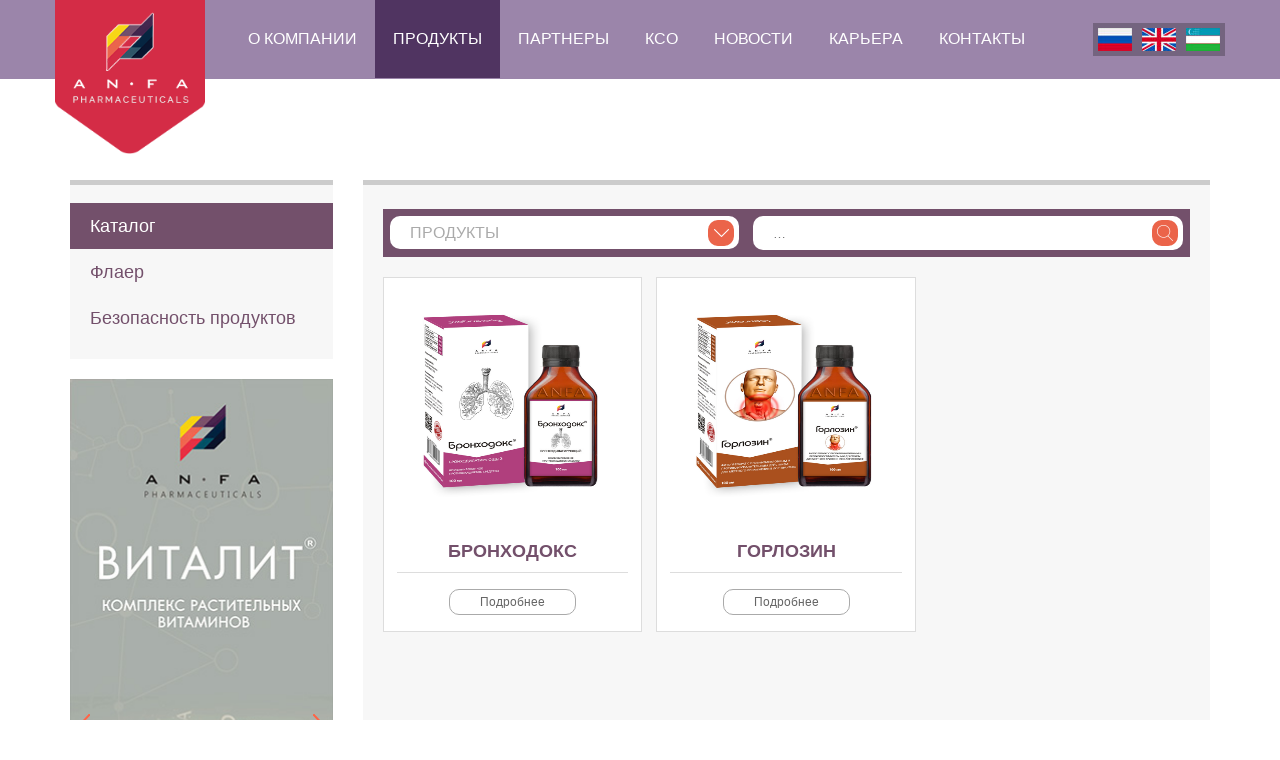

--- FILE ---
content_type: text/css
request_url: http://anfa.uz/wp-content/themes/leomax/css/main.css
body_size: 8580
content:
@font-face {
    font-family: 'Raleway';
    src: url("fonts/Raleway-Regular.ttf");
    font-weight: normal;
    font-style: normal;
}

@font-face {
    font-family: 'Raleway';
    src: url("fonts/Raleway-Light.ttf");
    font-weight: 300;
    font-style: normal;
}

@font-face {
    font-family: 'Raleway';
    src: url("fonts/Raleway-Medium.ttf");
    font-weight: 500;
    font-style: normal;
}

@font-face {
    font-family: 'Raleway';
    src: url("fonts/Raleway-Bold.ttf");
    font-weight: 700;
    font-style: normal;
}

@font-face {
    font-family: 'Raleway';
    src: url("fonts/Raleway-Black.ttf");
    font-weight: 900;
    font-style: normal;
}

*,
:after,
:before {
    -webkit-box-sizing: border-box;
    -moz-box-sizing: border-box;
    box-sizing: border-box;
}

html {
    height: 100%;
}

body {
    font-family: sans-serif;
    margin: 0;
    position: relative;
    font-size: 16px;
    color: #555;
    height: 100%;
}

ul {
    margin: 0;
    padding-left: 0;
    list-style: none;
}

a {
    text-decoration: none;
    color: #555;
    outline: none;
}

input,
textarea {
    outline: none;
}

.container {
    margin: 0 auto;
    padding: 0 15px;
}

.container:after {
    content: '';
    display: block;
    clear: both;
}

.row {
    margin: 0 -15px;
}

.padding-top {
    padding-top: 180px;
}

.col-4 {
    width: 33.33%;
    float: left;
    padding: 0 15px;
}

.col-6 {
    float: left;
    width: 50%;
    padding: 0 15px;
}

#wrapper {
    position: relative;
    min-height: 100%;
}

.title {
    padding: 1px;
}

.title h3 {
    color: #73506b;
    text-transform: uppercase;
    position: relative;
    padding-bottom: 18px;
    text-align: center;
    font-size: 36px;
    margin-top: 75px;
}

.title h3:after {
    content: '';
    position: absolute;
    bottom: 0;
    height: 5px;
    width: 46px;
    background-color: #f8d618;
    left: 50%;
    margin-left: -23px;
}

.clear:after {
    content: '';
    display: block;
    clear: both;
}

/* *** */

.header-toggle-btn {
    top: 15px;
    right: 15px;
    position: fixed;
    width: 40px;
    height: 35px;
    cursor: pointer;
    -webkit-transition: background 0.3s;
    -moz-transition: background 0.3s;
    -ms-transition: background 0.3s;
    -o-transition: background 0.3s;
    transition: background 0.3s;
    z-index: 1234;
    display: none;
    transition: .3s;
    background-color: #73506b;
}

.smaller-window .header-toggle-btn {
    display: inline-block;
}

.header-toggle-btn span {
    position: absolute;
    top: 17px;
    left: 6px;
    right: 6px;
    height: 2px;
    background: #fff;
    -webkit-transition: background 0s 0.3s;
    -moz-transition: background 0s 0.3s;
    -ms-transition: background 0s 0.3s;
    -o-transition: background 0s 0.3s;
    transition: background 0s 0.3s;
}

.header-toggle-btn span::before, 
.header-toggle-btn span::after {
    position: absolute;
    left: 0;
    width: 100%;
    height: 2px;
    background-color: #fff;
    content: "";
    -webkit-transition-duration: 0.3s, 0.3s;
    transition-duration: 0.3s, 0.3s;
    -webkit-transition-delay: 0.3s, 0s;
    transition-delay: 0.3s, 0s;
}

.header-toggle-btn span::before {
    top: -9px;
    -webkit-transition-property: top, -webkit-transform;
    transition-property: top, transform;
}

.header-toggle-btn span::after {
    bottom: -9px;
    -webkit-transition-property: bottom, -webkit-transform;
    transition-property: bottom, transform;
}

.header-toggle-btn.open span {
    background: none;
}

.header-toggle-btn.open span::before {
    top: 0;
    -moz-transform: rotate(45deg);
    -webkit-transform: rotate(45deg);
    -o-transform: rotate(45deg);
    -ms-transform: rotate(45deg);
    transform: rotate(45deg);
}

.header-toggle-btn.open span::after {
    bottom: 0;
    -moz-transform: rotate(-45deg);
    -webkit-transform: rotate(-45deg);
    -o-transform: rotate(-45deg);
    -ms-transform: rotate(-45deg);
    transform: rotate(-45deg);
}

.header-toggle-btn.open span::before, 
.header-toggle-btn.open span::after {
    -webkit-transition-delay: 0s, 0.3s;
    transition-delay: 0s, 0.3s;
}

#wrapper > header {
    background-color: rgba(57, 12, 86, 0.5);
    position: fixed;
    top: 0;
    left: 0;
    right: 0;
    z-index: 123;
    transition: .5s;
}

#wrapper.smaller-window header {
    top: -150%;
}

#wrapper.smaller-window header.open {
    top: 0;
}

.logo {
    position: relative;
    z-index: 123;
}

.logo img {
    margin-bottom: -79px;
    max-width: 150px;
    transition: .3s;
}

header .row {
    display: -moz-flex;
    display: -ms-flex;
    display: flex;
    justify-content: space-between;
    align-items: center;
}

.h-menu ul {
    display: -moz-flex;
    display: -ms-flex;
    display: flex;
}

.h-menu li a {
    color: #fff;
    text-transform: uppercase;
    padding: 30px 18px;
    display: block;
    transition: 0.3s;
    position: relative;
    overflow: hidden;
    white-space: nowrap;
}

.h-menu li a:after {
    content: '';
    position: absolute;
    bottom: -3px;
    left: 0;
    right: 0;
    height: 3px;
    background-color: #eb644a;
    transition: 0.3s;
}

.h-menu li a:hover,
.h-menu li.active a {
    background-color: #371748bd;
}

.h-menu li a:hover:after {
    bottom: 0;
}

.lang+ .lang ul li a {
    background-image: url(''); 
}

.lang ul li {
    float: left;
    font-size: 0;
}

.lang ul li a {
    width: 44px;
    height: 33px;
    display: inline-block;
    padding: 10px;
    background: url('../img/ru.jpg') no-repeat center, rgba(0, 0, 0, .25);
    transition: .3s;
}

.lang ul li + li a {
    background-image: url('../img/en.jpg'); 
}

.lang ul li + li + li a {
    background-image: url('../img/uz.jpg');
}

.lang ul li a:hover,
.lang ul li.active a {
    background-color: rgba(255, 255, 255, .25);
}

.close-btn {
    position: absolute;
    right: 10px;
    top: 10px;
    width: 15px;
    height: 15px;
    background: url('../img/close.png') no-repeat;
    background-size: 100%;
    opacity: 0;
    cursor: pointer;
}

.smaller-window .close-btn {
    opacity: 1;
}

section.open {
    -webkit-filter: blur(5px);
    -moz-filter: blur(5px);
    -o-filter: blur(5px);
    -ms-filter: blur(5px);
    filter: blur(5px);
}

.main-carousel .item-text {
    position: absolute;
    max-width: 1170px;
    margin: 0 auto;
    left: 0;
    right: 0;
    bottom: 80px;
    margin-left: 80px;
}

.main-carousel .item-text .another-item-text {
    position: absolute;
    max-width: 1170px;
    margin: 0 auto;
    left: 0;
    right: 0;

}
.main-carousel .item-text h2 {
    color: #c6210f;
    font-size: 48px;
    background-color: #fff;
    padding: 10px 20px;
    margin: 0 0 5px;
    display: inline-block;
    text-transform: uppercase;
}

.main-carousel .item-text span {
    color: #41274e;
    font-size: 20px;
    background-color: #fff;
    display: inline-block;
    padding: 10px 20px;
}

.main-carousel .another-item-text {
    position: absolute;
    bottom: 52px;
    left: 0;
    right: 0;
    text-align: center;
}

.main-carousel .another-item-text p {
    background: rgba(0, 0, 0, 0.75);
    display: inline-block;
    font-size: 22px;
    padding: 10px 16px;
    color: #fff;
    margin: 0;
    border-bottom-right-radius: 16px;
}

.main-carousel .another-item-text a {
    color: #3498db;
    font-size: 18px;
    font-weight: 300;
}

.main-carousel .another-item-text a:after {
    content: url('../img/home-right-arrow.png');
    vertical-align: middle;
    margin-left: 6px;
}

/*.main-carousel .item-text {*/
/*    position: absolute;*/
/*    max-width: 1300px;*/
/*    padding: 0 130px;*/
/*    margin: 0 auto;*/
/*    top: 50%;*/
/*    left: 0;*/
/*    right: 0;*/
/*    margin-top: -60px;*/
/*}*/

/*.main-carousel .item-text h3 {*/
/*    color: #73506b;*/
/*    font-size: 28px;*/
/*    text-transform: uppercase;*/
/*    margin-bottom: 24px;*/
/*}*/

/*.main-carousel .item-text a {*/
/*    font-size: 18px;*/
/*    text-transform: uppercase;*/
/*    width: 214px;*/
/*    display: inline-block;*/
/*    color: #d42c46;*/
/*    border: 1px solid;*/
/*    text-align: center;*/
/*    font-weight: 700;*/
/*    padding: 6px 0;*/
/*    transition: 0.3s;*/
/*    border-color: #d42c46;*/
/*}*/

/*.main-carousel .item-text a:first-child {*/
/*    margin-right: 15px;*/
/*}*/

/*.main-carousel .item-text a:first-child:hover {*/
/*    background-color: #d42c46;*/
/*    color: #fff;*/
/*}*/

/*.main-carousel .item-text a:last-child {*/
/*    background-color: #d42c46;*/
/*    color: #fff;*/
/*}*/

/*.main-carousel .item-text a:last-child:hover {*/
/*    background-color: #ff657d;*/
/*    border-color: transparent;*/
/*}*/

.main-carousel .owl-nav > div {
    width: 50px;
    height: 50px;
    position: absolute;
    background: url('../img/arrow-left.png') no-repeat center, #dc5e72;
    font-size: 0;
    top: 50%;
    left: 50px;
    margin-top: -25px;
    opacity: 0.5;
    transition: .3s;
}

.main-carousel .owl-nav > div.owl-next {
    background-image: url('../img/arrow-right.png');
    margin-left: 2px;
    left: auto;
    right: 50px;
}

.main-carousel .owl-nav > div:hover {
    opacity: 1;
}

.main-carousel .owl-dots {
    position: absolute;
    left: 0;
    right: 0;
    bottom: 25px;
    text-align: center;
}

.main-carousel .owl-dot {
    width: 12px;
    height: 12px;
    border: 1px solid #dc5e71;
    border-radius: 50%;
    display: inline-block;
    margin-right: 5px;
}

.main-carousel .owl-dot:last-child {
    margin-right: 0;
}

.main-carousel .owl-dot.active {
    background-color: #dc5e71;
}

.about-us {
    padding-bottom: 40px;
}

.about-us-cover {
    display: -moz-flex;
    display: -ms-flex;
    display: flex;
    justify-content: space-between;
    align-items: center;
}

.about-us-info {
    width: 50%;
}

.about-us-info h4 {
    font-size: 24px;
    color: #305569;
    text-transform: uppercase;
    font-weight: 900;
    margin-bottom: 18px;
}

.about-us-info p {
    text-align: justify;
}

.about-us-info span {
    font-weight: 700;
    display: inline-block;
    text-align: left;
}

.read-more-slide {
    text-align: center;
    cursor: pointer;
    display: none;
}

.about-us-img {
    width: 40%;
}

.about-us-img img {
    width: 100%;
}

.products {
    padding: 0 80px;
    max-width: 1260px;
    margin: auto;
}

.carousel-products-item a {
    background-color: #fff;
    padding: 28px 0;
    display: block;
    transition: .5s;
    color: #41274e;
}

.carousel-products-item a:hover {
    background-color: #eb644a;
    color: #fff;
}

.carousel-product-img {
    padding-bottom: 26px;
}

.carousel-product-img img {
    width: inherit !important;
    margin: 0 auto;
}

.carousel-product-text h4 {
    margin: 0;
    font-size: 24px;
    text-transform: uppercase;
    text-align: center;
}

.products-carousel .owl-nav > div {
    position: absolute;
    top: 50%;
    width: 20px;
    height: 40px;
    margin-top: -20px;
    left: -40px;
    background: url('../img/grey-arrow-left.png') no-repeat;
    font-size: 0;
    transition: 0.4s;
}

.products-carousel .owl-nav > .owl-next {
    left: auto;
    right: -40px;
    background-image: url('../img/grey-arrow-right.png');
}

.products-carousel .owl-nav > div:hover {
    transform: scale(1.2);
}

.show-all {
    text-align: right;
    padding: 18px 0 80px;
}

.show-all a {
    border: 1px solid #73506b;
    padding: 8px 40px 8px 20px;
    border-radius: 30px;
    color: #73506b;
    transition: .3s;
    background: url('../img/arrow-h.png') no-repeat right 16px center;
}

.show-all a:hover {
    background-color: #73506b;
    background-image: url('../img/arrow.png');
    color: #fff;
}

.support {
    padding-bottom: 56px;
    background: url('../img/support-bg.jpg') no-repeat center/cover fixed;
}

.support .title h3 {
    color: #fff;
}

.support-items {
    display: flex;
    flex-wrap: wrap;
}

.support-item {
    padding: 15px;
    width: 25%;
    text-align: center;
}

.support-item a {
    display: block;
    background-color: #fcfcfc;
    font-size: 18px;
    color: #73506b;
    text-transform: uppercase;
    padding: 24px 10px 10px;
    transition: .4s;
    position: relative;
    overflow: hidden;
    height: 100%;
}

.support-item a:hover {
    color: #eb644a;
    box-shadow: 0px 9px 10px 0px rgba(0, 0, 0, .3);
}


.support-item a:before {
    content: '';
    position: absolute;
    height: 3px;
    left: 0;
    right: 0;
    top: -3px;
    transition: .3s;
    background-color: #eb644a;
}

.support-item a:hover:before {
    top: 0;
}

.news {
    background: url('../img/news-bg.jpg') no-repeat center/cover fixed;
}

.news .title h3 {
    color: #fff;
}

.news-col {
    width: 25%;
    float: left;
    padding: 0 15px;
}

.news-item {
    background-color: #fff;
    padding: 10px;
    border-radius: 10px;
    border: 1px solid #ccc;
    transition: 0.3s;
}

.news-item:hover {
    box-shadow: 0px 0px 20px 0px rgba(0, 0, 0, 0.3);
}

.news-img {
    text-align: center;
}

.news-item img {
    max-width: 100%;
}

.news-text-wrap {
    max-height: 160px;
    min-height: 160px;
    overflow: hidden;
    position: relative;
}

.news-text-wrap:after {
    content: '';
    position: absolute;
    left: 0;
    right: 0;
    bottom: 0;
    box-shadow: 0 0 10px 40px rgba(255, 255, 255, 0.92);
    filter: blur(10px);
}

.news-text .news-title {
    margin: 5px 0 6px;
}

.news-text .news-title a {
    color: #062642;
    font-weight: 700;
}

.news-date {
    padding-left: 18px;
    background: url('../img/view.png') no-repeat left center;
    border-bottom: 1px solid #ccc;
    padding-bottom: 6px;
}

.news-date {
        padding: 0px 20px;
}

.news-info p {
    margin-top: 10px;
    font-size: 12px;
    line-height: 1.5;
}

.news-info p span {
    font-weight: 700;
}

.news-item .read-more {
    margin: 10px 0;
}

.news-item .read-more a {
    display: block;
    color: #73506b;
    border: 1px solid;
    border-radius: 10px;
    font-weight: 700;
    text-align: center;
    padding: 10px 0;
    transition: .3s;
}

.news-item .read-more a:hover {
    background-color: #73506b;
    color: #fff;
}

.news .show-all a {
    color: #fff;
    border-color: #fff;
    background-image: url('../img/arrow.png');
}

.news .show-all a:hover {
    background-color: #fff;
    background-image: url('../img/arrow-h.png');
    color: #73506b;
}

.partners {
    padding: 0 80px;
}

.partners-items {
    padding-bottom: 40px;
}

.partners-items.owl-carousel .owl-item img {
    opacity: 0.5;
    max-width: 100%;
    width: auto;
    margin: 0 auto;
}

.partners-items.owl-carousel .owl-item img:hover {
    opacity: 1;
}

.partners-items .owl-nav > div {
    position: absolute;
    top: 50%;
    width: 20px;
    height: 40px;
    margin-top: -20px;
    left: -40px;
    background: url('../img/grey-arrow-left.png') no-repeat;
    font-size: 0;
    transition: 0.4s;
}

.partners-items .owl-nav > .owl-next {
    left: auto;
    right: -40px;
    background-image: url('../img/grey-arrow-right.png');
}

.partners-items .owl-nav > div:hover {
    transform: scale(1.2);
}

#wrapper > footer {
    position: absolute;
    left: 0;
    right: 0;
    bottom: 0;
}

.footer-block {
    background-color: #73506b;
    padding: 70px 0 75px;
}

.footer-block .container > div {
    float: left;
    width: 25%;
}

.footer-logo {
    margin-top: 16px;
}

footer h4 {
    margin: 0 0 12px;
    color: #fff;
    font-size: 24px;
}

.footer-menu li {
    margin-bottom: 6px;
    color: #fff;
}

.footer-menu a {
    color: #fff;
}

.footer-menu a:hover {
    text-decoration: underline;
}

.social-media li {
    float: left;
    margin-right: 8px;
}

.social-media li:last-child {
    margin-right: 0;
}

.social-media li a {
    display: block;
    width: 28px;
    height: 28px;
    background: url('../img/fb.png') no-repeat center/100%;
    font-size: 0;
    transition: .3s;
}

.social-media li a:hover {
    transform: scale(1.2);
}

.social-media li + li a {
    background-image: url('../img/tlgr.png');
}

.social-media li + li + li a {
    background-image: url('../img/ins.png');
}

.social-media li + li + li + li a {
    /*background-image: url('../img/ins.png');*/
}

.social-media li + li + li + li + li a {
    /*background-image: url('../img/tw.png');*/
}

.contact-us-button {
    margin-top: 38px;
}

.contact-us-button a {
    display: inline-block;
    background-color: #eb644a;
    font-size: 18px;
    padding: 13px 45px;
    border-radius: 40px;
    text-align: center;
    color: #fff;
    transition: .3s;
}

.contact-us-button a:hover {
    background-color: #d25840;
}

.copyright {
    font-family: sans-serif;
    background-color: #41274e;
    text-align: center;
    color: #aaa;
    font-size: 12px;
    padding: 8px 0;
}

.copyright a {
    color: #aaa;
    font-weight: 700;
}

/* about us */

.tab-block {
    display: -moz-flex;
    display: -ms-flex;
    display: flex;
    padding-bottom: 28px;
    margin: 0 -15px;
}

.col-3 {
    width: 25%;
    padding: 0 15px;
}

.col-9 {
    width: 75%;
    padding: 0 15px;
}

.about-main-info {
    background: url('../img/about-us-main.png') no-repeat right -50px top;
    padding: 220px 0 175px;
}

.about-main-info .main-text {
    max-width: 570px;
    background-color: rgba(255, 255, 255, 0.6);
    box-shadow: 0px 5px 35px 0px rgba(0, 0, 0, 0.1);
    padding: 30px;
}

.about-main-info .main-text p {
    margin: 0;
    line-height: 1.6;
    font-size: 22px;
}

.about-main-info .main-text span {
    color: #eb644a;
    font-weight: 700;
}

.tab-menu {
    background-color: #f7f7f7;
    border-top: 5px solid #ccc;
    font-size: 18px;
    padding: 18px 0;
    margin-bottom: 20px;
}

.tab-menu li a {
    padding: 12.5px 20px;
    transition: .4s;
    color: #73506b;
    overflow: hidden;
    display: block;
}

.tab-menu li a:hover {
    background-color: #eee;
}

.tab-menu li.active a {
    background-color: #73506b;
    color: #fff;
}

.left-carousel .owl-nav > div {
    width: 15px;
    height: 30px;
    position: absolute;
    top: 50%;
    margin-top: -15px;
    background: url('../img/left-carousel-left-arrow.png');
    left: 5px;
    font-size: 0;
    transition: .4s;
}

.left-carousel .owl-nav > div:hover {
    transform: scale(1.15);
}

.left-carousel .owl-nav > div.owl-next {
    background-image: url('../img/left-carousel-right-arrow.png');
    left: auto;
    right: 5px;
}

.left-carousel .owl-dots {
    text-align: center;
    position: absolute;
    left: 50%;
    bottom: 6px;
    transform: translate(-50%, 0);
    background-color: #eb644a;
    padding: 3px;
}

.left-carousel .owl-dot {
    padding: 2px;
    border-radius: 100%;
    border: 1px solid #fff;
    float: left;
    margin-right: 2px;
    transition: .4s;
}

.left-carousel .owl-dot:last-child {
    margin-right: 0;
}

.left-carousel .owl-dot.active {
    background-color: #fff;
}

.main-content {
    background-color: #f7f7f7;
    border-top: 5px solid #ccc;
    padding: 24px 20px;
    height: 100%;
}

.tab-item {
    display: none;
}

.tab-item.active {
    display: block;
}

.tab-item .tab-title {
    margin-bottom: 10px;
}

.tab-items .tab-title h2 {
    color: #73506b;
    font-size: 24px;
    text-transform: uppercase;
    margin: 0;
    border-bottom: 1px solid #ccc;
    padding-bottom: 10px;
}

.content {
    margin: 20px 0;
    line-height: 1.5;
    font-size: 14px;
}

.content ul.list-styled li {
    margin-top: 27px;
}

.content ul.list-styled li:before {
    content: "?";
    margin-right: 5px;
}

.content p {
    margin: 0;
}

.tab-content p span {
    font-weight: 700;
    text-transform: uppercase;
}

.tab-content h3 {
    text-align: center;
    color: #73506b;
    font-size: 18px;
}

.content ul:not(.list-styled) {
    list-style: disc;
    padding-left: 15px;
}

.tab-content .structure-img {
    margin-top: 30px;
}

.tab-content .structure-img img {
    width: 100%;
}

/* about us - production */

.content-list li{
    font-size: 16px;
    margin-bottom: 8px;
    display: block;
}
.content-list li p{
    display: inline-block;
    box-shadow: 0px 2px 2px 0px rgba(0, 0, 0, 0.1);
    margin: 0;
    padding: 8px 40px 6px 14px;
}
.content-list li:first-child{
    color: #fff;
    font-size: 17px;
    float: left;
    padding: 10px 60px 10px 11px;
    margin-bottom: 8px;
    background: #eb644a;
    background: url('../img/bg-red.png') right no-repeat;
}
.content-list li img{
    box-shadow: -1px 2px 2px 0px rgba(0, 0, 0, 0.1);
    float: left;
    background: #f5f9fa;
    padding: 10px;
    border: 1px solid #f3f5f6;
    vertical-align: middle;
}
.clearr{
    clear: both;
}


ul.content-list .ishlab {
    font-size: 14px;
    padding: 10px 20px 10px 11px;
}

/* about us - supplements */

.photo {
    background: url('../img/About-us.jpg') no-repeat 100%;
    padding: 40px 0px 0px 0px;
    font-family: roboto;
}

.red-text {
    color: #EB644A;
    font-weight: bold;
    font-size: 18px;
    line-height: 1.5;
    margin-top: 0;
    margin-left: 15px;
}

.latest {
    font-size: 14px;
    padding-left: 0;
    padding-bottom: 15px;
    margin-left: 15px;
}

.latest span {
    margin-left: 22px;
}

.latest > p {
    padding-bottom: 10px;
    list-style: inside;
    color: #283137;
    list-style-type: none;
    text-indent: 7px;
    max-width: 400px;
    background: rgba(255, 255, 255, 0.62);
}

/* partners - R & D */

.meanwhile {
    background: url('../img/Partnership.jpg') center/cover;
    background-repeat: no-repeat;
    background-size: 100%;
}

.check-list {
    padding: 0 0 30px 30px;
}

.check-list li {
    padding-bottom: 8px;
    background-image: url('../img/icon.png');
    list-style: none;
    background-repeat: no-repeat;
    background-size: 15px;
    background-position: 3px 2px;
    padding-left: 24px;
    color: #305569;
}

.text {
    text-align: center;
    color: red;
    font-weight: 500;
    padding-top: 5px;
}

/* career */

.career-main-info {
    background: url('../img/Career.png') no-repeat right -70px top;
    padding: 200px 0 40px;
}

.career-main-info .main-text {
    max-width: 650px;
    background-color: rgba(255, 255, 255, .8);
    box-shadow: 0 5px 35px 0px rgba(0, 0, 0, .1);
    padding: 20px;
    font-size: 14px;
    line-height: 1.5;
    text-align: justify;
}

.career-main-info h4 {
    font-size: 18px;
    color: #eb644a;
    margin: 6px 0 10px;
    text-align: center;
}

.career-links a {
    padding: 7.5px 25px;
    background-color: #eb644a;
    color: #fff;
    text-transform: uppercase;
    font-weight: 500;
    transition: .2s;
    display: inline-block;
}

.career-links a:hover {
    background-color: #d65d46;
}

.tab-content .content p > a {
    color: #2a7fad;
    text-decoration: underline;
    font-style: italic;
}

.tab-content .content p > a:hover {
    text-decoration: none;
}

.form {
    max-width: 510px;
    font-size: 14px;
}

.form .form-input {
    margin-bottom: 20px;
}

.form input[type="text"],
.form textarea {
    width: 100%;
    border: 1px solid #ccc;
    padding: 10.5px 15px;
    border-radius: 20px;
    transition: .3s;
}

.form input[type="tel"],
.form textarea {
    width: 100%;
    border: 1px solid #ccc;
    padding: 10.5px 15px;
    border-radius: 20px;
    transition: .3s;
}
.form input[type="email"],
.form textarea {
    width: 100%;
    border: 1px solid #ccc;
    padding: 10.5px 15px;
    border-radius: 20px;
    transition: .3s;
}

.form textarea {
    min-height: 115px;
    resize: none;
}

.form input[type="text"]:focus,
.form textarea:focus,
.form input[type="text"]:hover,
.form textarea:hover {
    border-color: #73506b;
}

.form .required input[type="text"],
.form .required textarea {
    border-color: #d42c46;
}

.form ::-webkit-input-placeholder {
    color: #ccc;
}

.form ::-moz-placeholder {
    color: #ccc;
}

.form :-ms-input-placeholder {
    color: #ccc;
}

.form .required ::-webkit-input-placeholder {
    color: #d42c46;
}

.form .required ::-moz-placeholder {
    color: #d42c46;
}

.form .required :-ms-input-placeholder {
    color: #d42c46;
}

.form .choose-file input {
    /*display: none;*/
}

.form .choose-file label span {
    width: 198px;
    border: 1px solid #73506b;
    display: inline-block;
    border-radius: 15px;
    text-align: center;
    padding: 2px 0;
    margin-left: 5px;
    cursor: pointer;
}

.form .form-submit input {
    background-color: #eb644a;
    padding: 6px 45.5px;
    border-radius: 15px;
    border: none;
    color: #fff;
    font-weight: 700;
    font-size: 16px;
    cursor: pointer;
    transition: .3s;
}

.form .form-submit input:hover {
    background-color: #483343;
}

.certificates-wrap {
    margin: 0 -7px;
}

.certificates-item {
    width: 33.30%;
    padding: 0 7px;
    float: left;
    margin-bottom: 30px;
}

.certificates-item:nth-child(3n + 4) {
    clear: left;
}

.certificates-item img {
    width: 100%;
}

.certificates-item img:hover {
    box-shadow: 0px 5px 15px 0px rgba(0, 0, 0, 0.15);
}

.certificates-item h4 {
    color: #73506b;
    text-align: center;
    min-height: 32px;
    display: -moz-flex;
    display: -ms-flex;
    display: flex;
    justify-content: center;
    align-items: center;
}

.contact-page .main-content {
    height: auto;
}

.contact-title {
    margin-bottom: 10px;
}

.contact-title h2 {
    color: #73506b;
    font-size: 24px;
    text-transform: uppercase;
    margin: 0;
    border-bottom: 1px solid #ccc;
    padding-bottom: 10px;
}

.contact-page .form {
    width: 350px;
    display: inline-block;
}

#wpcf7-f1178-o1 .form {
    width: 510px;
    display: inline-block;
}

#cf7sg-container .form {
    width: 510px;
}

.for-form .form {
    width: 510px;
}

.contact-page .form .form-input {
    margin-bottom: 10px;
}

.contact-block {
    margin: 22px -15px 0;
}

.form > span { 
    display: block;
    color: #305569;
    font-size: 16px;
    margin-bottom: 10px;
}

.location-card {
    background-color: #fff;
    border-left: 3px solid #f8d618;
    padding: 15px 18px;
    margin-bottom: 18px;
    transition: .3s;
}

.location-card:hover {
    box-shadow: 3px 6px 25px 0 rgba(0, 0, 0, 0.04);
}

.location-card span {
    display: block;
}

.location-card .country {
    font-size: 18px;
    color: #eb644a;
    font-weight: 700;
}

.location-card .firm-name {
    text-transform: uppercase;
    display: block;
    margin: 8px 0 20px;
}

.phone-and-email {
    font-weight: 700;
}

.phone-and-email a {
    color: #2a7fad;
    text-decoration: underline;
}

.phone-and-email a:hover {
    text-decoration: none;
}

.location-card p {
    font-style: italic;
    margin-bottom: 0;
}

.contact-last {
    border-top: 1px solid #ccc;
    padding-top: 15px;
}

.contact-last span {
    font-style: italic;
}

/* products page */

.products-page .main-content {
    padding: 18px 12px;
}

.products-filter {
    background-color: #73506b;
    padding: 7px 0;
}

.products-filter > div {
    width: 45%;
    padding: 0 7px;
    float: left;
}

.products-filter > div:last-child {
    width: 55%;
}

.products-filter .filter-dropdown {
    position: relative;
    background-color: #fff;
    padding: 7.5px 40px 7.5px 20px;
    border-radius: 10px;
    position: relative;
    cursor: pointer;
}

.products-filter .filter-dropdown:after {
    content: '';
    position: absolute;
    width: 26px;
    height: 26px;
    background: url('../img/arrow-down.png') no-repeat center, #eb644a;
    border-radius: 10px;
    right: 5px;
    top: 50%;
    margin-top: -13px;
}

.products-filter .cur-item {
    display: block;
    color: #aaa;
    white-space: nowrap;
    overflow: hidden;
}

.products-filter .filter-dropdown ul {
    position: absolute;
    left: 0;
    right: 0;
    top: 100%;
    background: #fff;
    text-align: left;
    border-radius: 20px;
    box-shadow: 0px 2px 8px 1px #00000061;
    z-index: 123;
    display: none;
    max-height: 360px;
    overflow: auto;
}

.products-filter .filter-dropdown.open ul {
    display: block;
}

.products-filter .filter-dropdown ul li {
    color: #666;
    text-transform: uppercase;
    display: block;
    padding: 10px 15px;
    transition: 0.4s;
    font-size: 14px;
    cursor: pointer;
}

.products-filter .filter-dropdown ul li:first-child {
    border-top-right-radius: 20px;
    border-top-left-radius: 20px;
}

.products-filter .filter-dropdown ul li:last-child {
    border-bottom-right-radius: 20px;
    border-bottom-left-radius: 20px;
}

.products-filter .filter-dropdown ul li:hover,
.products-filter .filter-dropdown ul li.active{
    background-color: #73506b;
    color: #fff;
}

.products-filter .filter-search {
    position: relative;
}

.products-filter .filter-search input[type="search"] {
    width: 100%;
    border: none;
    padding: 9.5px 20px;
    border-radius: 10px;
}

.products-filter .filter-search input[type="submit"] {
    content: '';
    position: absolute;
    width: 26px;
    height: 26px;
    background: url('../img/search-btn.png') no-repeat center, #eb644a;
    border-radius: 10px;
    right: 5px;
    top: 50%;
    margin-top: -13px;
    border: none;
    font-size: 0;
    cursor: pointer;
}

.product-items {
    margin: 20px -7px 0;
}

.product-items-cat {
    display: none;
}

.product-items-cat.active {
    display: block;
}

.product-items .col-4 {
    margin-bottom: 20px;
    padding: 0 7px;
}

.product-item {
    background-color: #fff;
    border: 1px solid #ddd;
    padding: 28px 13px 16px;
    transition: .3s;
}

.product-item:hover {
    box-shadow: 0px 5px 15px 0px rgba(0, 0, 0, 0.1);
}

.product-img {
    padding: 0 15px;
}

.product-img img {
    width: 100%;
}

.product-item h4 {
    text-align: center;
    font-size: 18px;
    color: #73506b;
    text-transform: uppercase;
    border-bottom: 1px solid #ddd;
    padding-bottom: 10px;
    margin-bottom: 8px;
    transition: .3s;
    white-space: nowrap;
    overflow: hidden;
}

.product-item:hover h4 {
    color: #f8d618;
}

.product-item p {
    margin-top: 0;
}

.product-item .learn-more {
    text-align: center;
    margin-top: 16px;
}

.product-item .learn-more a {
    color: #666;
    border: 1px solid #aaa;
    font-size: 12px;
    padding: 5px 30px;
    border-radius: 10px;
    display: inline-block;
    transition: .3s;
}

.product-item .learn-more a:hover {
    background-color: #f6f6f6;
}

.pagination {
    font-size: 20px;
}

.pagination li {
    float: left;
    margin-right: 5px;
}

.pagination li:last-child {
    margin-right: 0;
}

.pagination a {
    color: #73506b;
    border: 1px solid #73506b;
    padding: 1px 9px 3px;
    display: inline-block;
    transition: .3s;
    border-radius: 10px;
}

.pagination .next-btn a {
    padding: 2px 20px;
}

.pagination a:hover {
    background-color: #73506b;
    color: #fff;
}

.pagination span {
    border: 1px solid #555;
    padding: 1px 9px 3px;
    display: inline-block;
    background-color: #555;
    color: #fff;
    border-radius: 6px;
}

.flyers-items {
    margin: 0 -10px;
}

.flyers-items .col-4 {
    margin-bottom: 20px;
    padding: 0 10px;
}

.flyer-item {
    border: 1px solid #ccc;
    background-color: #fff;
}

.flyer-img {
    margin: 3px;
    border: 1px solid #ccc;
    position: relative;
    font-size: 0;
}

.flyer-item img {
    width: 100%;
}

.flyer-img .zoom-and-download {
    position: absolute;
    left: 50%;
    right: 50%;
    top: 50%;
    bottom: 50%;
    background-color: rgba(0, 0, 0, .5);
    display: -moz-flex;
    display: -ms-flex;
    display: flex;
    align-items: center;
    justify-content: center;
    transition: .3s;
}

.flyer-img:hover .zoom-and-download {
    left: 0;
    right: 0;
    top: 0;
    bottom: 0;
}

.flyer-item a {
    width: 42px;
    height: 42px;
    display: inline-block;
    background: url('../img/icon-zoom.png') no-repeat center, #000;
    transition: .3s;
    border-radius: 50%;
}

.flyer-item a + a {
    background-image: url('../img/icon-download.png');
    margin-left: 15px;
}

.flyer-item a:hover {
    background-color: #eb644a;
}

.flyer-title h4 {
    font-size: 14px;
    text-transform: uppercase;
    color: #73506b;
    text-align: center;
    margin: 14px 0;
}

/* cr */

.cr-banner img {
    width: 100%;
}

.gxp-system-block h4 {
    font-size: 24px;
    color: #305569;
    margin-bottom: 0;
}

.gxp-system-block p {
    font-size: 14px;
    /*color: #305569;*/
    margin-top: 0;
}



.cr-page .content p {
    line-height: 1.8;
}

.gxp-system {
    margin-top: 26px;
}

.gxp-system-row {
    display: flex;
    justify-content: space-between;
    flex-wrap: wrap;
    margin-bottom: 50px;
}

.gxp-system-row > div:first-child {
    width: 120px;
}

.gxp-system-row > div:nth-child(2n + 2),
.gxp-system-row.second-row > div:nth-child(3) {
    background-color: #fff;
    border: 1px solid #ccc;
    color: #73506b;
    box-shadow: 0px 5px 25px 0px rgba(0, 0, 0, 0.05);
}

.gxp-system-row > div:nth-child(3),
.gxp-system-row.second-row > div:nth-child(2n + 2) {
    background-color: #73506b;
    color: #fff;
}

.gxp-system-item {
    width: 18%;
    text-align: center;
    display: flex;
    justify-content: center;
    flex-direction: column;
    position: relative;
}

.gxp-system-item:after {
    content: '';
    position: absolute;
    width: 35px;
    height: 29px;
    background: url('../img/cr-arrow.png') no-repeat;
    top: 50%;
    margin-top: -14.5px;
    right: -60px;
}

.gxp-system-row:not(.second-row) .gxp-system-item:last-child:after {
    transform: rotate(90deg);
    right: 50%;
    margin-right: -17.5px;
    top: auto;
    bottom: -40px;
}

.gxp-system-row.second-row .gxp-system-item:after {
    transform: rotate(180deg);
}

.gxp-system-row.second-row .gxp-system-item:last-child:after {
    content: none;
}

.gxp-system-item img {
    max-width: 100%;
}

.gxp-system-item h5 {
    font-size: 14px;
    margin: 0;
    color: #73506b;
    text-transform: uppercase;
    line-height: 1.6;
}

.gxp-system-item h2 {
    font-size: 48px;
    text-transform: uppercase;
    margin: 0;
}

.gxp-system-item span {
    font-size: 14px;
}

.cr-significant {
    text-align: center;
}

.cr-significant > span {
    font-weight: 700;
}

.significant-items {
    display: flex;
    justify-content: space-between;
    flex-wrap: wrap;
    padding: 0 20px;
    margin-top: 30px;
}

.significant-item {
    background-color: #fff;
    width: 47%;
    margin-bottom: 30px;
    transition: .3s;
}

.significant-item:hover {
    box-shadow: 0px 5px 20px 0px rgba(0, 0, 0, 0.1);
}

.significant-img {
    padding: 20px 0;
}

.significant-img img {
    max-width: 100%;
}

.significant-text {
    padding: 0 25px;
}

.significant-text h4 {
    text-transform: uppercase;
    color: #eb644a;
    margin: 0;
}

.significant-text p {
    font-size: 14px;
    color: #999;
    line-height: 1.5;
}

/* partnership */

.partnership-banner {
    position: relative;
}

.partnership-banner img {
    width: 100%;
}

.partnership-text-wrap {
    max-width: 1140px;
    margin: auto;
    position: absolute;
    bottom: 55px;
    left: 0;
    right: 0;
}

.partnership-banner-text {
    max-width: 685px;
    background-color: rgba(255, 255, 255, 0.6);
    box-shadow: 0px 5px 35px 0px rgba(0, 0, 0, 0.1);
    padding: 30px;
}

.partnership-banner-text p {
    margin: 0;
    line-height: 1.6;
    font-size: 22px;
}

.partnership-banner-text span {
    color: #eb644a;
    font-weight: 900;
}

.partnership-page .content p {
    line-height: 1.8;
}

.feedback {
    font-size: 14px;
}

.feedback .content {
    max-width: 415px;
}

.feedback .content a {
    font-weight: 700;
    text-decoration: underline;
}

.feedback .content a:hover {
    text-decoration: none;
}

.feedback-form .form {
    max-width: none;
    padding: 30px 25px;
    background-color: #fff;
}

.cor-areas h4 {
    margin-bottom: 0;
    font-size: 18px;
    font-style: italic;
    text-align: center;
    font-weight: normal;
}

.product-cap h3 {
    color: #305569;
    font-weight: 500;
    font-size: 22px;
    max-width: 450px;
    margin-left: auto;
    margin-right: auto;
    text-align: center;
}

.phytos {
    max-width: 680px;
    margin: 0 auto;
    display: -moz-flex;
    display: -ms-flex;
    display: flex;
    align-items: center;
}

.phytos > div {
    flex: 1;
}

.phyto-item-wrap {
    padding-right: 22px;
    box-shadow: 30px 0 48px -32px #000;
    position: relative;
    z-index: 1;
}

.phyto-item {
    padding: 20px;
    background: #fff;
}

.phyto-item h4 {
    margin-top: 0;
    margin-bottom: 12px;
    color: #eb644a;
    text-transform: uppercase;
}

.phyto-item li {
    margin-bottom: 18px;
}

.phyto-item li:last-child {
    margin-bottom: 0;
}

.phyto-item li {
    color: #305569;
    padding: 12px 12px 12px 46px;
    background: url('../img/liquid-1.png') no-repeat left 15px center;
    border: 1px solid #ccc;
    transition: .3s;
}

.phyto-item li + li {
    background-image: url('../img/liquid-2.png');
}

.phyto-item li + li + li {
    background-image: url('../img/liquid-3.png');
}

.phyto-item li:hover {
    background-image: url('../img/liquid-1-h.png');
    background-color: #305569;
    color: #fff;
}

.phyto-item li + li:hover {
    background-image: url('../img/liquid-2-h.png');
}

.phyto-item li + li + li:hover {
    background-image: url('../img/liquid-3-h.png');
}

.phyto-item-wrap:last-child li {
    background-image: url('../img/solid-1.png');
}

.phyto-item-wrap:last-child li:hover {
    background-image: url('../img/solid-1-h.png');
}

.drugs-item {
    position: relative;
    padding-left: 120px;
    padding: 19px 10px 19px 120px;
    background: #fff;
    margin-bottom: 15px;
}

.drugs-item:last-child {
    margin-bottom: 0;
}

.drugs-item:before {
    content: '';
    position: absolute;
    left: 0;
    top: 0;
    bottom: 0;
    width: 100px;
    background: url('../img/phyto-tablets.png') no-repeat center/65%, #73506b;
}

.drugs-item + div:before {
    background-image: url('../img/phyto-blister.png');
}

.drugs-item + div + div:before {
    background-image: url('../img/phyto-syrup.png');
    background-size: 45%;
}

span.drug-number {
    color: #eb644a;
    font-size: 28px;
    font-weight: 900;
    line-height: 1;
    display: block;
}

.drugs-item span:last-child {
    color: #41274e;
}

.all-partners .col-3 {
    float: left;
    margin-bottom: 25px;
}

.all-partners img {
    max-width: 100%;
}

/* product page */

.product-breadcrumb a,
.product-breadcrumb span {
    color: #aaa;
}

.product-breadcrumb a:hover {
    text-decoration: underline;
}

.product-breadcrumb li:not(.current-item):after {
    content: "/";
    color: #aaa;
    margin-left: 5px;
    margin-right: 2px;
}

.product-breadcrumb li {
    float: left;
}

.product-main-item-img {
    float: left;
    margin-right: 40px;
}

.zoom-btn {
    text-align: center;
    margin-top: 10px;
}

.zoom-btn span {
    padding-left: 25px;
}

.zoom-btn a {
    display: inline-block;
    width: 170px;
    color: #305569;
    border: 1px solid;
    border-radius: 10px;
    padding: 3px 0 3px 26px;
    background: url('../img/icon-zoom-btn.png') no-repeat left 33px center;
}

.product-main-item {
    background-color: #fff;
    border-top: 1px solid #ccc;
    margin-top: 8px;
    padding: 20px;
}

.product-main-item-img img {
    max-width: 100%;

}

.product-main-item-text {
    overflow: hidden;
}

.product-main-item-text h4 {
    color: #eb644a;
    font-size: 18px;
    text-transform: uppercase;
    border-bottom: 1px solid #ccc;
    padding-bottom: 6px;
    margin-bottom: 14px;
}

.product-main-item-text > ul > li {
    color: #305569;
    text-transform: uppercase;
    font-size: 12px;
    font-weight: 500;
    padding: 13px 0 13px 40px;
    background: url('../img/icon-item-1.png') no-repeat left center;
    border-bottom: 1px solid #eee;
}

.product-main-item-text > ul > li + li {
    background-image: url('../img/icon-item-2.png');
}

.product-main-item-text > ul > li + li + li {
    background-image: url('../img/icon-item-3.png');
}

.share-btns {
    display: inline-block;
    vertical-align: middle;
}

.share-btns li {
    float: left;
    margin-left: 8px;
    font-size: 0;
}

.share-btns li a {
    width: 23px;
    height: 23px;
    background: url('../img/icon-social-sprite.png') no-repeat;
    display: inline-block;
    opacity: .5;
    transition: .3s;
}

.share-btns li a:hover {
    opacity: 1;
}

.share-btns li + li a {
    background-position: -31px 0;
}

.share-btns li + li + li a {
    /*background-position: -62px 0;*/
    background-position: -156px 0;
}

/*.share-btns li + li + li + li a {*/
/*    background-position: -94px 0;*/
/*}*/

/*.share-btns li + li + li + li + li a {*/
/*    background-position: -125px 0;*/
/*}*/

/*.share-btns li + li + li + li + li + li a {*/
/*    background-position: -156px 0;*/
/*}*/

.product-item-tab {
    margin-top: 22px;
}

.product-info-tabs ul li {
    float: left;
    color: #73506b;
    font-weight: 900;
    font-size: 10px;
    text-transform: uppercase;
    width: 144px;
    padding: 6px;
    text-align: center;
    background-color: #ddd;
    cursor: pointer;
    transition: .3s;
}

.product-info-tabs ul li:hover {
    background-color: #eee;
}

.product-info-tabs ul li.active {
    background-color: #fff;
    color: #73506b;
}

.product-info-tab-item {
    padding: 0 14px;
    display: none;
}

.product-info-tab-item.active {
    display: block;
}

.product-info-tab-item .content {
    line-height: 2;
}

.product-info-tab-item h5 {
    color: #305569;
    text-transform: uppercase;
    font-size: 14px;
    margin-bottom: 0;
}

.content-table {
    max-width: 575px;
    margin: 22px 0;
}

.content-table-row {
    display: -moz-flex;
    display: -ms-flex;
    display: flex;
}

.content-table-row:first-child .table-item {
    border-top: 1px solid #ccc;
}

.content-table-row > div {
    flex: 1;
}

.table-item {
    border-right: 1px solid #ccc;
    border-bottom: 1px solid #ccc;
    padding: 10px 14px;
    font-weight: 500;
    text-align: center;
    background-color: #ecf0f1;
}

.content-table-row:not(:nth-child(2n + 2)) .table-item:nth-child(2n + 2),
.content-table-row:nth-child(2n + 2) .table-item:nth-child(2n + 1) {
    background-color: #fff;
}

.table-item:first-child {
    border-left: 1px solid #ccc;
}

/* news */

.news-sort {
    background-color: #73506b;
    padding: 10px;
}

.sort-by {
    display: inline-block;
}

.sort-by > span {
    color: #fff;
    margin-right: 8px;
}

.sort-dropdown {
    display: inline-block;
    vertical-align: middle;
    position: relative;
    z-index: 1;
}

.current-sort {
    padding: 6px 50px 6px 10px;
    background: url('../img/sort-arrow-down.png') no-repeat right 9px center, #fff;
    display: inline-block;
    cursor: pointer;
}

.sort-dropdown ul {
    position: absolute;
    top: 100%;
    padding: 10px 0;
    box-shadow: 0px 5px 35px 0px rgba(0, 0, 0, 0.1);
    background: #fff;
    transition: .3s;
    display: none;
}

.sort-dropdown:hover ul {
    display: block;
}

.sort-dropdown ul li {
    white-space: nowrap;
    padding: 4px 36px 4px 10px;
    transition: .3s;
    cursor: pointer;
}

.sort-dropdown ul li:hover {
    background-color: #eee;
}

.news-view {
    float: right;
    margin-top: 6px;
}

.news-view > span {
    display: inline-block;
    background: url('../img/icon-list-view.png');
    width: 20px;
    height: 20px;
    cursor: pointer;
}

.news-view > span + span {
    background-image: url('../img/icon-grid-view.png'); 
    margin-left: 8px;
}

.news-view > span.list-view:hover,
.news-view > span.list-view.active {
    background-image: url('../img/icon-list-view-h.png');
}

.news-view > span.grid-view:hover,
.news-view > span.grid-view.active {
    background-image: url('../img/icon-grid-view-h.png'); 
}

.news-item-wrap {
    margin: 20px -10px;
}

.news-item-wrap .news-col {
    width: 33.33%;
    padding: 15px 10px;
}

.items-list-view .news-col {
    width: 100%;
    padding: 5px 10px;
}

.items-list-view .news-img {
    float: left;
    margin-right: 15px;
}

.items-list-view .news-text-wrap {
    max-height: 105px;
    min-height: 105px;
}

.items-list-view .news-text-wrap:after {
    content: none;
}

.items-list-view .read-more {
    float: right;
}

.items-list-view .read-more a {
    padding: 5px 40px;
}

.news-page-last {
    border-top: 1px solid #ccc;
    padding: 2px 15px;
    text-align: center;
}

.news-page-last p {
    margin-bottom: 0;
    font-style: italic;
}

.back-btn {
    border-bottom: 1px solid #ccc;
    padding-bottom: 8px;
}

.back-btn a {
    color: #305569;
}

.back-btn a:hover {
    text-decoration: underline;
}

.news-inner-main-content {
    margin-top: 14px;
}

.news-inner-main-content .news-img {
    float: left;
    margin-right: 26px;
}

.news-inner-main-content .news-img img {
    max-width: 100%;
}

.news-inner-main-content .news-date {
    overflow: hidden;
}

.news-inner-info h4 {
    margin-top: 0;
    margin-bottom: 6px;
    color: #305569;
    font-size: 24px;
}

.news-inner-info .content p {
    line-height: 2;
}

.news-inner-social {
    border-top: 1px solid #ccc;
    padding-top: 20px;
}

.news-inner-social > span {
    color: #aaa;
    display: inline-block;
    padding: 6.5px 0 6.5px 32px;
    background: url('../img/share.png') no-repeat left center;
}

.news-inner-social ul {
    display: inline-block;
}

.news-inner-social li:first-child {
    margin-left: 30px;
}

.news-inner-social li {
    display: inline-block;
    margin-left: 8px;
}

.news-inner-social a {
    padding: 10px 30px 10px 70px;
    background: url('../img/news-fb.png') no-repeat left 10px center/28px, #eee;
    color: #3a559f;
    text-transform: uppercase;
    display: inline-block;
    transition: .3s;
}

.news-inner-social a:hover {
    background-color: #d8d8d8;
}

.news-inner-social li + li a {
    background-image: url('../img/tlgr.png');
}

.news-inner-social li + li + li a {
    background-image: url('../img/ins.png');
}

.safety .content a {
    font-weight: 700;
}

.red {
    color: #eb644a;
    text-align: center;
    font-style: italic;
}

.for-form {
    max-width: 420px;
    padding-top: 20px;
}

.for-form p {
    font-size: 15px;
}

.for-form > span {
    color: #73506b;
}

.safety .form {
    max-width: auto;
    margin-top: 20px;
}

.accept {
    margin-bottom: 14px;
    padding-left: 24px;
    position: relative;
}

.accept label {
    cursor: pointer;
}

.accept input {
    display: none;
}

.check-input {
    width: 15px;
    height: 15px;
    position: absolute;
    background-color: #eee;
    border: 2px solid #ccc;
    left: 0;
}

.accept input:checked + .check-input:before {
    content: url('../img/tick.png');
    position: absolute;
    bottom: 0;
    left: 0;
    line-height: 0;
}

.accept span {
    color: #73506b;
}

.accept a {
    text-decoration: underline;
    color: #73506b;
}

.accept a:hover {
    text-decoration: none;
}

.measure-list ul > li {
    display: flex;
    justify-content: space-between;
}

.measure-list ul > li:first-child span {
    font-weight: 700;
}

.measure-list ul > li span:first-child {
    width: 80%;
}

.measure-list ul > li span + span {
    width: 10%;
}

ul.dashed {
    padding-left: 0 !important;
    list-style: none !important;
}

ul.dashed li:before {
    content: '\2014';
    margin-right: 10px;
}
/* */
.search-dropdown ul {
    position: absolute;
    left: 0;
    right: 0;
    top: 100%;
    background: #fff;
    text-align: left;
    border-radius: 20px;
    box-shadow: 0px 2px 8px 1px #00000061;
    z-index: 123;
    display: none;
    max-height: 360px;
    overflow: auto;
}

.search-dropdown.open ul {
    display: block;
}

.search-dropdown ul li {
    color: #666;
    text-transform: uppercase;
    display: block;
    padding: 10px 15px;
    transition: 0.4s;
    font-size: 14px;
    cursor: pointer;
}

.search-dropdown ul li:first-child {
    border-top-right-radius: 20px;
    border-top-left-radius: 20px;
}

.search-dropdown ul li:last-child {
    border-bottom-right-radius: 20px;
    border-bottom-left-radius: 20px;
}

.search-dropdown ul li:hover,
.search-dropdown ul li.active{
    background-color: #73506b;
    color: #fff;
}

/* contact-form */

.screen-reader-response, .wpcf7-response-output.wpcf7-validation-errors {
  border: 0;
  clip: rect(1px, 1px, 1px, 1px);
  clip-path: inset(50%);
  height: 1px;
  margin: -1px;
  overflow: hidden;
  padding: 0;
  position: absolute !important;
  width: 1px;
  word-wrap: normal !important;
}

.form-input span {
    color: #ec0505;
}

.alignnone.wp-image-1982.size-thumbnail {
    margin: 0 15px;
}

/* jivosite */

.jivo-btn {
   -webkit-box-sizing: border-box;
   -moz-box-sizing: border-box;
   box-sizing: border-box;
   margin: 0;
   text-transform: none;
   cursor: pointer;
   background-image: none;
   display: inline-block;
   padding: 6px 12px;
   margin-bottom: 0;
   font-size: 14px;
   font-weight: normal;
   line-height: 1.428571429;
   text-align: center;
   vertical-align: middle;
   border: 0px;
   border-radius: 4px;
   white-space: nowrap;
   -webkit-user-select: none;
   -moz-user-select: none;
   -ms-user-select: none;
   -o-user-select: none;
   user-select: none;
}
.jivo-btn:hover {
   box-shadow: inset 0 1px 0 rgba(255,255,255,0.3), 0 1px 2px rgba(0,0,0,0.2), inset 0 0 20px 10px rgba(255,255,255,0.3);
   -moz-box-shadow: inset 0 1px 0 rgba(255,255,255,0.3), 0 1px 2px rgba(0,0,0,0.2), inset 0 0 20px 10px rgba(255,255,255,0.3);
   -webkit-box-shadow: inset 0 1px 0 rgba(255,255,255,0.3), 0 1px 2px rgba(0,0,0,0.2), inset 0 0 20px 10px rgba(255,255,255,0.3);
}
.jivo-btn.jivo-btn-light:hover{
   box-shadow: inset 0 1px 0 rgba(255,255,255,0.3), 0 1px 2px rgba(0,0,0,0.3), inset 0 0 20px 10px rgba(255,255,255,0.1);
   -moz-box-shadow: inset 0 1px 0 rgba(255,255,255,0.3), 0 1px 2px rgba(0,0,0,0.3), inset 0 0 20px 10px rgba(255,255,255,0.1);
   -webkit-box-shadow: inset 0 1px 0 rgba(255,255,255,0.3), 0 1px 2px rgba(0,0,0,0.3), inset 0 0 20px 10px rgba(255,255,255,0.1);
}
.jivo-btn.jivo-btn-light{
   box-shadow: inset 0 1px 0 rgba(255,255,255,0.3), 0 1px 1px rgba(0,0,0,0.3);
   -moz-box-shadow: inset 0 1px 0 rgba(255,255,255,0.3), 0 1px 1px rgba(0,0,0,0.3);
   -webkit-box-shadow: inset 0 1px 0 rgba(255,255,255,0.3), 0 1px 1px rgba(0,0,0,0.3);
}
.jivo-btn:active,
.jivo-btn.jivo-btn-light:active{
   box-shadow: 0 1px 0px rgba(255,255,255,0.4), inset 0 0 15px rgba(0,0,0,0.2);
   -moz-box-shadow: 0 1px 0px rgba(255,255,255,0.4), inset 0 0 15px rgba(0,0,0,0.2);
   -webkit-box-shadow: 0 1px 0px rgba(255,255,255,0.4), inset 0 0 15px rgba(0,0,0,0.2);
   cursor: pointer;
}
.jivo-btn:active {
   outline: 0;
   background-image: none;
   -webkit-box-shadow: inset 0 3px 5px rgba(0,0,0,0.125);
   box-shadow: inset 0 3px 5px rgba(0,0,0,0.125);
}
.jivo-btn-gradient {
   background-image: url(//static.jivosite.com/button/white_grad_light.png);
   background-repeat: repeat-x;
}
.jivo-btn-light.jivo-btn-gradient {
   background-image: url(//static.jivosite.com/button/white_grad.png);
}
.jivo-btn-icon {
   width:17px;
   height: 20px;
   background-repeat: no-repeat;
   display: inline-block;
   vertical-align: middle;
   margin-right: 10px;
   margin-left: -5px;
}
.jivo-btn-light {
   color: #fff;
}
.jivo-btn-dark {
   color: #222;
}

/* [if lte IE 7] */

.jivo-btn, .jivo-btn-icon  {
   display: inline;
}

/* [endif] */

 .wp-image-695 {
    max-width: 100%;
}

--- FILE ---
content_type: text/css
request_url: http://anfa.uz/wp-content/themes/leomax/css/media.css
body_size: 2185
content:
@media (min-width: 768px) {
	.img_full {
		display: block;
	}
	
	.img_mob {
		display: none;
	}
}

@media (max-width: 768px) {
	.img_full {
		display: none;
	}
	
	.img_mob {
		display: block;
	}
}

@media (min-width: 991px) {
	.container {
		width: 950px;
		padding: 0 40px;
	}
}


@media (min-width: 1200px) {
	.container {
		width: 1170px;
		padding: 0 15px;
	}

	.fixed-header .logo img {
	    margin-bottom: -51px;
	    margin-left: 15px;
	    max-width: 100px;
	}

	.fixed-header .h-menu li a {
	    font-size: 14px;
	    padding: 20px 16px;
	}

	.main-carousel .owl-item img {
	    height: 100vh;
	}
}

@media (max-width: 1200px) {
	#wrapper > header {
		font-size: 13px;
	}

	.logo img {
		max-width: 100px;
		margin-bottom: -31px;
	}

	.h-menu li a {
		padding-left: 8px;
		padding-right: 8px;
	}

	.lang .cur-lang a {
		padding-left: 25px;
		padding-right: 30px;
	}

	.lang .cur-lang a:after {
        right: 15px;
	}

	.contact-page .col-6 {
		width: 100%;
		text-align: center;
	}

	.contact-page .col-6:first-child {
		margin-bottom: 15px;
	}

	.gxp-system-item h2 {
		font-size: 38px;
	}

	.gxp-system-item:after {
		right: -45px;
	}
	
	.news-inner-social a {
	    font-size: 14px;
	    padding: 10px 10px 10px 50px;
	}
	
	.news-inner-info h4 {
	    font-size: 20px;
	}

}

@media (max-width: 1024px) {
    .text {
        padding-bottom: 10px;
        font-size: 15px;
        position: relative;
        top: 21px;
    }
    
    .check-list > li {
        padding-bottom: 5px;
        font-size: 15px;
        position: relative;
        top: 9px;
    }
}


@media (max-width: 991px) {
	#wrapper > header .container {
		padding: 0 30px;
	}

	.title h3 {
	    font-size: 30px;
	    margin-top: 25px;
	    margin-bottom: 10px;
	}

	.support-item {
		width: 50%;
		padding: 10px;
	}

	.news-col {
		width: 50%;
		margin-bottom: 15px;
	}
	
	.news-item-wrap:not(.items-list-view)  .news-col {
	    width: 50%;
	    margin-bottom: 0;
	}

	.product-items .col-4 {
		width: 50%;
	}

	.gxp-system-row > div:first-child {
		width: 100px;
	}

	.gxp-system-item h2 {
	    font-size: 30px;
	}

	.gxp-system-item span {
		font-size: 12px;
	}

	.gxp-system-item:after {
	    right: -38px;
	}
	
	.lang ul li a {
	    width: 36px;
	    height: 25px;
	    background-size: 26px;
	}
	
	.news-inner-social {
	    text-align: center;
	}
	
	.news-inner-social > span {
	    margin-bottom: 10px;
	}
	
	.news-inner-main-content .news-img {
	    width: 200px;
	}
	
	.drugs-item {
	    padding-left: 100px;
	}
	
	.drugs-item:before {
        width: 80px;
    }
    
    span.drug-number {
        font-size: 24px;
    }
    
}

@media (max-width: 853px) {
    .content-list li p {
        padding: 11px 40px 6px 14px;
        font-size: 13px;
    }
}

@media (max-width: 767px) {
	header {
		padding-bottom: 20px;
	}

	header .row {
		flex-direction: column;
	}

	.logo img {
	    margin-bottom: 0;
	}

	.h-menu {
		margin: 20px 0;
	}

	.h-menu ul {
		flex-direction: column;
	}

	.h-menu li a {
	    text-align: center;
	    padding: 10px;
	}

	.main-carousel .item-text {
	    top: 10px;
	    left: 30px;
	    right: 65px;
	}

	.item-links {
		margin-top: 40px;
	}

	.about-us-info {
		width: 100%;
	}

	.about-us-img {
		display: none;
	}

	.support-item a {
		padding: 14px 10px 0;
	}

	.support-item img {
		width: 100%;
	}

	.support-text h4 {
		font-size: 14px;
	}

	.news-col {
		width: 100%;
	}

	.news .news-col + div + div {
		display: none;
	}

	.footer-block {
		padding: 50px 0 35px;
	}

	.footer-block .container > div {
    width: 50%;
    margin-bottom: 30px;
	}

	.about-main-info,
	.career-main-info {
		padding: 80px 0;
		background-size: cover;
	}

	.about-main-info .main-text p {
		font-size: 16px;
	}

	.tab-block {
		flex-direction: column;
		margin: 0 -15px;
	}

	.tab-block > .col-3,
	.tab-block > .col-9 {
		padding: 0;
		width: 100%;
	}

	.tab-block > .col-3 {
		margin-bottom: 30px;
	}

	.left-side-bar .left-carousel {
		display: none !important;
	}

	.career-main-info .main-text {
		margin: auto;
	}

	.padding-top {
		padding-top: 60px;
	}

	.contact-page .tab-block > .col-3 {
		display: none;
	}

	.flyers-items .col-4 {
		width: 50%;
	}

	.flyer-title h4 {
		font-size: 12px;
	}

	.all-partners .col-3 {
		width: 50%;
		text-align: center;
	}

	.partnership-text-wrap {
		position: static;
	}

	.partnership-banner-text {
		padding: 20px;
	}
	
	.partnership-banner-text p {
	    font-size: 15px;
	}

	.gxp-system-row {
		flex-direction: column;
		align-items: center;
		margin-bottom: 0;
	}

	.gxp-system-row > div:first-child,
	.gxp-system-item {
	    width: 200px;
	    margin-bottom: 50px;
	    padding: 20px;
	}

	.gxp-system-item:after {
	    right: 50%;
	    margin-right: -17.5px;
	    transform: rotate(90deg);
	    top: auto;
	    margin-top: 0;
	    bottom: -40px;
	}

	.second-row {
	    flex-direction: column-reverse;
	}

	.gxp-system-row.second-row .gxp-system-item:after {
	    transform: rotate(90deg);
	    top: -40px;
	    bottom: auto;
	}
	
	.news-inner-social li,
	.news-inner-social li:first-child {
	    margin-left: 0;
	}
}

@media (max-width: 768px) {

	.check-list > li {
		padding-bottom: 5px;
		font-size: 11px;
		position: relative;
        top: 9px;
	}
	
	.img_full {
		display: none;
	}
	
	.img_mob {
		display: block;
	}
	
	.text {
		padding-bottom: 10px;
		font-size: 11px;
        position: relative;
        top: 21px;
	}
	
	.content-list li p {
	    font-size: 13px;
	    padding: 11px 40px 6px 14px;
	}
}

@media only screen and (max-width : 650px) {  
	
	.check-list > li {
		padding-bottom: 1px;	
	}
	.text {
		padding-bottom: 0px
	}
	
}


@media(max-width: 600px) {
    .content-list li{
        margin-left: -2px;
    }
    .content-list li p{
        font-size: 13px;
        padding: 8px 4px 6px 14px;
    }
    .content-list li:first-child{
        padding: 4px 70px 4px 11px;
    }
    .content-list li img{
        padding: 9px;
    }
}

@media (max-width: 500px) {
	
	.main-carousel .item-text h2 {
        font-size: 18px;
        padding: 8px 10px;
        position: relative;
        right: 49px;
	}
	
	.main-carousel .item-text span {
	    font-size: 11px;
        padding: 5px 10px;
        position: relative;
        right: 48px;
	}
	
	.main-carousel .another-item-text {
	    bottom: 32px;
	}
	
	.main-carousel .another-item-text p {
	    font-size: 13px;
	    position: relative;
        top: 36px;
	}

	.more-text {
	    display: none;
	}

	.read-more-slide {
		display: block;
	}

	.item-links {
	    margin-top: 10px;
	}

	.title h3 {
	    font-size: 20px;
	    margin-top: 20px;
	    padding-bottom: 10px;
	}

	.about-us-info h4 {
	    font-size: 20px;
	    margin-bottom: 0;
	}

	.product-text h4 {
	    font-size: 14px;
	}

	.show-all {
	    padding-bottom: 40px;
	    text-align: center;
	}

	.partners-item {
	    width: 100%;
	}

	.footer-block {
		padding-bottom: 10px;
	}

	.footer-block .container > div {
	    width: 100%;
	    text-align: center;
	}

	.social-media li {
	    float: none;
	    margin-bottom: 15px;
	    display: inline-block;
	}

	.social-media li:nth-child(2) {
	    margin-bottom: 15px;
	}

	.social-media li a {
		margin: auto;
	}

	.contact-us-button {
	    margin-top: 18px;
	}

	.contact-us-button a {
	    padding: 13px 25px;
	}

	.products,
	.partners {
		padding: 0;
	}

	.footer-logo {
		display: none;
	}

	.career-links {
		text-align: center;
	}

	.career-links a {
		margin: 15px 0;
	}

	.career-links a {
		width: 200px;
	}

	.certificates-item {
		width: 100%;
	}

	.certificates-item h4 {
		margin: 0;
	}

	.contact-page .form {
		width: 100%;
	}

	.product-items .col-4 {
    	width: 100%;
	}

	.all-partners .col-3 {
	    width: 100%;
	}

	.feedback-form .form {
		margin: 0 -20px;
	}

	.partnership-page {
		padding-top: 0px;
	}

	.partnership-banner img {
		display: block;
	}

	.significant-item {
		width: 100%;
	}
	
	.products-filter > div {
	    width: 100%;
	}
	
	.products-filter > div:last-child {
        width: 100%;
        margin-top: 10px;
    }
    
    #wrapper .news-item-wrap .news-col {
        width: 100%;
    }
    
    .news-view {
        display: none;
    }
    
    .news-inner-main-content .news-img {
        width: 100%;
        margin-right: 0;
        margin-bottom: 10px;
    }
    
    .news-inner-social li {
        display: block;
        margin-bottom: 10px;
    }
    
    .news-inner-social a {
        width: 200px;
    }
    
    .phytos {
        flex-wrap: wrap;
    }
    
    .phyto-item-wrap {
        padding-right: 0;
        box-shadow: none;
        margin-bottom: 15px;
    }
    
    .aligncenter.wp-image-716 {
        width: 100%;
        height: 300px;
    }
    
    .check-list > li {
		font-size: 10px;
		background-size: 10px;
		padding-left: 20px;
	}
	
	.text {
		margin-bottom: 0;
		font-size: 8px;
        position: relative;
        top: 5px;
	}
	
	.product-main-item-img {
        float: none;
}
}

@media(max-width: 490px){
    .content-list li{
        margin-left: -2px;
        font-size: 11px;
    }
    .content-list li p{
        font-size: 8px;
        padding: 9px 4px 6px 4px;
    }
    .content-list li:first-child{
        font-size: 18px;
        padding: 4px 40px 4px 11px;
    }
    .content-list li img{
        padding: 6px;
    }   
    
    .product-main-item-img {
        float: none;
    }
}

@media only screen and (max-width : 450px) {  
	.check-list > li {
		font-size: 9px;
		background-size: 7px;
		padding-left: 20px;
		margin-left: -30px;
		position: relative;
        top: 15px;
	}
	
	.latest {
		padding-bottom: 30px
	}
	
	.latest span {
        margin-left: 1px;
    }
	
	.product-main-item-img {
        float: none;
    }
}

@media (max-width: 420px) {
	.flyers-items .col-4 {
		width: 100%;
	}
	
	.product-main-item-img {
        float: none;
    }
}


@media only screen and (max-width : 400px) {
	.latest > p {
		font-size: 12px
	}

	.red-text {
		font-size: 14px;
	}
	
	.latest span {
        margin-left: 1px;
    }
    
    .product-main-item-img {
        float: none;
    }
}

@media (max-width: 370px) {
    .text {
        top: 12px;
    }
    
    .product-main-item-img {
        float: none;
    }
}

@media (max-width: 360px) {
    .text {
        margin-bottom: 0;
        font-size: 8px;
        position: relative;
        top: 6px;
    }
    
    .product-main-item-img {
        float: none;
    }
}

--- FILE ---
content_type: application/javascript
request_url: http://anfa.uz/wp-content/themes/leomax/js/script.js
body_size: 1124
content:
$(document).ready(function(){
    $('.main-carousel').owlCarousel({
        loop: true,
        items: 1,
        autoplay: true,
        responsive: {
            0: {
                nav: false,
                dots: false
            },
            768: {
                nav: true,
                dots: true
            }
        }
    })
    
    $('.products-carousel').owlCarousel({
        loop: true,
        nav: true,
        margin: 22,
        responsive: {
            0: {
                items: 1,
                autoplay: true,
                autoplayTimeout: 2000,
                nav: false,
                margin: 0
            },
            768: {
                items: 2
            },
            992: {
                items: 3
            },
            1200: {
                items: 4
            }
        }
    })
    
    
    $('.partners-items').owlCarousel({
        loop: true,
        nav: true,
        margin: 65,
        responsive: {
            0: {
                items: 2,
                autoplay: true,
                autoplayTimeout: 2000,
                nav: false,
                margin: 0
            },
            768: {
                items: 3
            },
            1200: {
                items: 4
            }
        }
    })
    
    $('.left-carousel').owlCarousel({
        loop: true,
        items: 1,
        autoplay: true,
        responsive: {
            0: {
                nav: false,
                dots: false
            },
            768: {
                nav: true,
                dots: true
            }
        }
    })
    
    $('.filter-dropdown').click(function(){
        $(this).toggleClass('open')
    })
    
    $(this).click(function(e) {
        if (!$(e.target).is('.filter-dropdown, .filter-dropdown *')) {
            $('.filter-dropdown').removeClass('open');
        }
    })
    
    $(document).on('click', '.filter-dropdown ul li', function(){
    var tabIndex = $(this).index();
    $(this).addClass('active');
    $(this).siblings().removeClass('active');
    var catList = $(this).text();
    $('.products-filter .cur-item').text(catList);
    $('.product-items').fadeOut(500, function(){
        $('.product-items-cat').removeClass('active');
        $('.product-items-cat').eq(tabIndex).addClass('active');
        $(this).fadeIn(500);
    });
});
})

$(window).scroll(function() {
    var scroll_Height = window.pageYOffset;

    if (scroll_Height > 80) {
        jQuery('#wrapper > header').addClass('fixed-header');
    } else {
        jQuery('#wrapper > header').removeClass('fixed-header');
    }
})

$('.header-toggle-btn').click(function() {
    $(this).toggleClass('open');
    $('#wrapper > header').toggleClass('open');
    $('section').toggleClass('open');
})

function mediaClass() {
    var windowWidth = $(window).width();
    if (windowWidth <= 750) {
        $('#wrapper').addClass('smaller-window');
    } else {
        $('#wrapper').removeClass('smaller-window');
    }

    var footerHeight = $('#wrapper > footer').outerHeight();
    $('#wrapper').css('padding-bottom', footerHeight + 8)
}

$(document).ready(function() {
    mediaClass();
})

window.onresize = function() {
    mediaClass();
}

$(document).click(function(e) {
    if (!$(e.target).is('.header-toggle-btn, #wrapper > header, #wrapper > header *')) {
        $('.header-toggle-btn').removeClass('open');
        $('#wrapper > header').removeClass('open');
        $('section').removeClass('open');
    }
})

$('.read-more-slide').click(function() {
    $('.more-text').slideToggle(300);
    var thisText = $(this).children().text();
    if ( thisText == "Read more в†“" ) {
        $(this).children().text('Hide в†‘')
    }
    if ( thisText == "Hide в†‘" ) {
        $(this).children().text('Read more в†“')
    }
})

// $(document).on('click', '.tab-menu li', function(){
//     var tabIndex = $(this).index();
//     $(this).addClass('active');
//     $(this).siblings().removeClass('active');
//     $('.tab-items').fadeOut(500, function(){
//         $('.tab-items .tab-item').removeClass('active');
//         $('.tab-items .tab-item').eq(tabIndex).addClass('active');
//         $(this).fadeIn(500);
//     });
// });

$(document).on('click', '.product-info-tabs li', function(){
    var tabIndex = $(this).index();
    $(this).addClass('active');
    $(this).siblings().removeClass('active');
    $('.product-info-tab-item-cover').fadeOut(500, function(){
        $('.product-info-tab-item').removeClass('active');
        $('.product-info-tab-item').eq(tabIndex).addClass('active');
        $(this).fadeIn(500);
    });
});

var wrap = $('.news-item-wrap');

$(".list-view").click(function(){
    $(this).siblings().removeClass('active')
    $(this).addClass('active')
    wrap.fadeOut(500,function(){
        $(this).removeClass("items-grid-view")
        $(this).addClass("items-list-view")
        $(this).fadeIn(500)
    })
})

$(".grid-view").click(function(){
    $(this).siblings().removeClass('active')
    $(this).addClass('active')
    wrap.fadeOut(500,function(){
        $(this).removeClass("items-list-view")
        $(this).addClass("items-grid-view")
        $(this).fadeIn(500)
    })
})